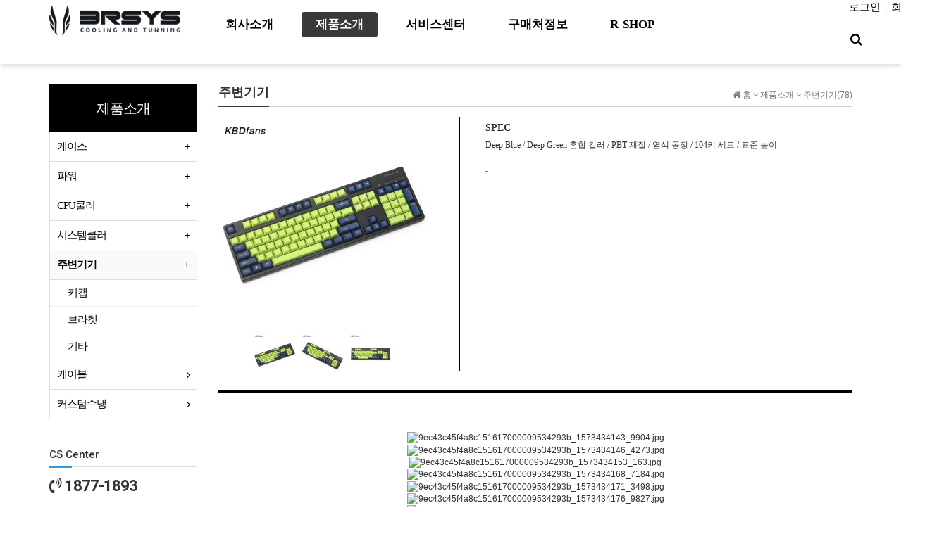

--- FILE ---
content_type: text/html; charset=utf-8
request_url: https://3rsys.com/shop/item.php?it_id=1538702214&ca_id=1030&page=1
body_size: 13374
content:
<!doctype html>
<html lang="ko">
<head>
<meta charset="utf-8">
<meta http-equiv="imagetoolbar" content="no">
<meta http-equiv="X-UA-Compatible" content="IE=Edge">
<meta name="title" content="DSA Deep Blue Green PBT 104 키캡 세트" />
<meta name="subject" content="DSA Deep Blue Green PBT 104 키캡 세트" />
<meta name="publisher" content="쓰리알시스" />
<meta name="author" content="최고관리자" />
<meta name="robots" content="index,follow" />
<meta name="keywords" content="주변기기, 쓰리알시스" />
<meta name="description" content="-" />
<meta name="twitter:card" content="summary_large_image" />
<meta property="og:title" content="DSA Deep Blue Green PBT 104 키캡 세트" />
<meta property="og:site_name" content="쓰리알시스" />
<meta property="og:author" content="최고관리자" />
<meta property="og:type" content="product" />
<meta property="og:image" content="https://3rsys.com/data/item/1538702214/TB2fsjhI7yWBuNjy0FpXXassXXa_134583372.jpg" />
<meta property="og:description" content="-" />
<meta property="og:url" content="https://3rsys.com/shop/item.php?it_id=1538702214" />
<link rel="image_src" href="https://3rsys.com/data/item/1538702214/TB2fsjhI7yWBuNjy0FpXXassXXa_134583372.jpg" />
<link rel="canonical" href="https://3rsys.com/shop/item.php?it_id=1538702214" />
<title>DSA Deep Blue Green PBT 104 키캡 세트</title>
<link rel="stylesheet" href="https://3rsys.com/css/default_shop.css?ver=180820">
<link rel="stylesheet" href="https://3rsys.com/css/apms.css?ver=180820">

<link rel="stylesheet" href="https://3rsys.com/thema/Miso-Company/assets/bs3/css/bootstrap.min.css" type="text/css" class="thema-mode">
<link rel="stylesheet" href="https://3rsys.com/thema/Miso-Company/assets/css/thema.css" type="text/css">
<link rel="stylesheet" href="https://3rsys.com/skin/apms/item/Miso-Basic4/style.css" >
<link rel="stylesheet" href="https://3rsys.com/skin/apms/list/Miso-Basic4/style.css" >
<link rel="stylesheet" href="https://3rsys.com/thema/Miso-Company/widget/miso-sidebar/widget.css" >
<link rel="stylesheet" href="https://3rsys.com/thema/Miso-Company/colorset/Basic/colorset.css" type="text/css" class="thema-colorset">
<link rel="stylesheet" href="https://3rsys.com/css/level/basic.css?ver=180820">
<!--[if lte IE 8]>
<script src="https://3rsys.com/js/html5.js"></script>
<![endif]-->
<script>
// 자바스크립트에서 사용하는 전역변수 선언
var g5_url       = "https://3rsys.com";
var g5_bbs_url   = "https://3rsys.com/bbs";
var g5_is_member = "";
var g5_is_admin  = "";
var g5_is_mobile = "";
var g5_bo_table  = "";
var g5_sca       = "";
var g5_pim       = "";
var g5_editor    = "";
var g5_responsive    = "1";
var g5_cookie_domain = "";
var g5_purl = "https://3rsys.com/shop/item.php?it_id=1538702214";
</script>
<script src="https://3rsys.com/js/jquery-1.11.3.min.js"></script>
<script src="https://3rsys.com/js/jquery-migrate-1.2.1.min.js"></script>
<script src="https://3rsys.com/lang/korean/lang.js?ver=180820"></script>
<script src="https://3rsys.com/js/common.js?ver=180820"></script>
<script src="https://3rsys.com/js/wrest.js?ver=180820"></script>
<script src="https://3rsys.com/js/placeholders.min.js"></script>
<script src="https://3rsys.com/js/apms.js?ver=180820"></script>
<link rel="stylesheet" href="https://3rsys.com/js/font-awesome/css/font-awesome.min.css">
<script src="https://3rsys.com/plugin/apms/js/jquery.mobile.swipe.min.js?ver=180820"></script>
<script src="https://3rsys.com/plugin/apms/js/imagesloaded.pkgd.min.js?ver=180820"></script>
<script src="https://3rsys.com/plugin/apms/js/masonry.pkgd.min.js?ver=180820"></script>
<script src="https://3rsys.com/plugin/apms/js/jquery.infinitescroll.min.js?ver=180820"></script>
</head>
<body class="responsive is-pc">
	<h1 style="display:inline-block !important;position:absolute;top:0;left:0;margin:0 !important;padding:0 !important;font-size:0;line-height:0;border:0 !important;overflow:hidden !important">
	DSA Deep Blue Green PBT 104 키캡 세트	</h1>
<style>
		.at-container { max-width:1200px; }
		.no-responsive .wrapper { min-width:1200px; }
	.no-responsive .boxed.wrapper, .no-responsive .boxed .at-header, .no-responsive .at-container { width:1200px; }
	.bg-thema, .hr::after { background-color:rgb(52, 152, 219); }
	.subm-w { width:170px; }
	.zone-left, .zone-left-bg, .ie-left { width:240px; }
	.zone-right, .zone-right-bg, .ie-right { width:0px; }
			.zone-center { width: calc(100% - 240px - 0px); }
		@media all and (min-width:1200px) {
		.responsive .boxed.wrapper { max-width:1200px; }
	}
</style>
<script type="text/javascript" src="https://3rsys.com/thema/Miso-Company/assets/js/thema.js"></script>
<div id="thema_wrapper" class="wrapper wided ko is-page">

	<header id="at_header" class="at-header is-logo-left is-menu-left">

				
		<!-- Mobile Header -->
		<div class="m-header">
			<div class="at-container">
				<div class="m-header-wrap">
					<div class="m-header-icon">
						<a href="javascript:;" onclick="sidebar_open('sidebar-user');">
							<i class="fa fa-user"></i>
						</a>
					</div>
					<div class="m-header-logo en">
						<!-- Mobile Logo -->
						<a href="https://3rsys.com">
							<b>쓰리알시스</b>
						</a>
					</div>
					<div class="m-header-icon">
						<a href="javascript:;" onclick="sidebar_open('sidebar-search');">
							<i class="fa fa-search"></i>
						</a>
					</div>
				</div>
				<div class="clearfix"></div>
			</div>
		</div>

		<!-- PC Header -->
		<div class="pc-header">
			<div class="at-container">
				<div class="pc-header-wrap">
					<div class="pc-header-logo">
						<!-- PC Logo -->
						<a href="https://3rsys.com">
							<img src="https://3rsys.com/thema/Miso-Company/logo-top.png">
						</a>						
					</div>
				</div>
			</div>
		</div>

		<!-- PC Menu -->
		<div class="pc-menu-zone is-sub-float">
			
			<div class="pc-menu-zone-cell">
				<div class="pc-menu-wrap">
					<div class="pc-menu-layer"></div>
					<div class="at-container">
						<div class="pc-menu-tbl">							
							<div class="pc-menu-cell pc-menu">
								<div class="nav-slide is-sub-color">
	<ul class="menu-ul">
	
					<li class="menu-li menu-0">
			<a class="menu-a pc-menu-height" href="/bbs/content.php?co_id=company">
				<span class="menu-span">
					회사소개									</span>
			</a>
					</li>
					<li class="menu-li menu-1 active">
			<a class="menu-a pc-menu-height" href="/bbs/page.php?hid=product">
				<span class="menu-span">
					제품소개									</span>
			</a>
							<div class="sub-slide sub-1div">
					<ul class="sub-1dul subm-w pull-left">
											
						
						<li class="sub-1dli">
							<a href="https://3rsys.com/shop/list.php?ca_id=1010" class="sub-1da sub-icon">
								케이스															</a>
															<div class="sub-slide sub-2div">
									<ul class="sub-2dul subm-w pull-left">					
																			
										
										<li class="sub-2dli">
											<a href="https://3rsys.com/shop/list.php?ca_id=101010" class="sub-2da">
												빅타워																							</a>
										</li>
																			
										
										<li class="sub-2dli">
											<a href="https://3rsys.com/shop/list.php?ca_id=101020" class="sub-2da">
												미들타워																							</a>
										</li>
																			
										
										<li class="sub-2dli">
											<a href="https://3rsys.com/shop/list.php?ca_id=101030" class="sub-2da">
												미니타워																							</a>
										</li>
																			
										
										<li class="sub-2dli">
											<a href="https://3rsys.com/shop/list.php?ca_id=101040" class="sub-2da">
												미니ITX																							</a>
										</li>
																			
										
										<li class="sub-2dli">
											<a href="https://3rsys.com/shop/list.php?ca_id=101050" class="sub-2da">
												단종																							</a>
										</li>
																		</ul>
																		<div class="clearfix"></div>
								</div>
													</li>
											
						
						<li class="sub-1dli">
							<a href="https://3rsys.com/shop/list.php?ca_id=1070" class="sub-1da sub-icon">
								파워															</a>
															<div class="sub-slide sub-2div">
									<ul class="sub-2dul subm-w pull-left">					
																			
										
										<li class="sub-2dli">
											<a href="https://3rsys.com/shop/list.php?ca_id=107010" class="sub-2da">
												ATX 파워																							</a>
										</li>
																			
										
										<li class="sub-2dli">
											<a href="https://3rsys.com/shop/list.php?ca_id=107020" class="sub-2da">
												M-ATX  파워																							</a>
										</li>
																			
										
										<li class="sub-2dli">
											<a href="https://3rsys.com/shop/list.php?ca_id=107030" class="sub-2da">
												ITX 파워																							</a>
										</li>
																		</ul>
																		<div class="clearfix"></div>
								</div>
													</li>
											
						
						<li class="sub-1dli">
							<a href="https://3rsys.com/shop/list.php?ca_id=1020" class="sub-1da sub-icon">
								CPU쿨러															</a>
															<div class="sub-slide sub-2div">
									<ul class="sub-2dul subm-w pull-left">					
																			
										
										<li class="sub-2dli">
											<a href="https://3rsys.com/shop/list.php?ca_id=102010" class="sub-2da">
												공냉쿨러																							</a>
										</li>
																			
										
										<li class="sub-2dli">
											<a href="https://3rsys.com/shop/list.php?ca_id=102020" class="sub-2da">
												수냉쿨러																							</a>
										</li>
																			
										
										<li class="sub-2dli">
											<a href="https://3rsys.com/shop/list.php?ca_id=102030" class="sub-2da">
												써멀구리스																							</a>
										</li>
																			
										
										<li class="sub-2dli">
											<a href="https://3rsys.com/shop/list.php?ca_id=102040" class="sub-2da">
												튜닝용품																							</a>
										</li>
																			
										
										<li class="sub-2dli">
											<a href="https://3rsys.com/shop/list.php?ca_id=102050" class="sub-2da">
												단종																							</a>
										</li>
																		</ul>
																		<div class="clearfix"></div>
								</div>
													</li>
											
						
						<li class="sub-1dli">
							<a href="https://3rsys.com/shop/list.php?ca_id=1040" class="sub-1da sub-icon">
								시스템쿨러															</a>
															<div class="sub-slide sub-2div">
									<ul class="sub-2dul subm-w pull-left">					
																			
										
										<li class="sub-2dli">
											<a href="https://3rsys.com/shop/list.php?ca_id=104010" class="sub-2da">
												쿨링팬																							</a>
										</li>
																			
										
										<li class="sub-2dli">
											<a href="https://3rsys.com/shop/list.php?ca_id=104020" class="sub-2da">
												단종																							</a>
										</li>
																		</ul>
																		<div class="clearfix"></div>
								</div>
													</li>
											
						
						<li class="sub-1dli active">
							<a href="https://3rsys.com/shop/list.php?ca_id=1030" class="sub-1da sub-icon">
								주변기기															</a>
															<div class="sub-slide sub-2div">
									<ul class="sub-2dul subm-w pull-left">					
																			
										
										<li class="sub-2dli">
											<a href="https://3rsys.com/shop/list.php?ca_id=103020" class="sub-2da">
												키캡																							</a>
										</li>
																			
										
										<li class="sub-2dli">
											<a href="https://3rsys.com/shop/list.php?ca_id=103030" class="sub-2da">
												브라켓																							</a>
										</li>
																			
										
										<li class="sub-2dli">
											<a href="https://3rsys.com/shop/list.php?ca_id=103040" class="sub-2da">
												기타																							</a>
										</li>
																		</ul>
																		<div class="clearfix"></div>
								</div>
													</li>
											
						
						<li class="sub-1dli">
							<a href="https://3rsys.com/shop/list.php?ca_id=1050" class="sub-1da">
								케이블															</a>
													</li>
											
						
						<li class="sub-1dli">
							<a href="https://3rsys.com/shop/list.php?ca_id=1060" class="sub-1da">
								커스텀수냉															</a>
													</li>
										</ul>
										<div class="clearfix"></div>
				</div>
					</li>
					<li class="menu-li menu-2">
			<a class="menu-a pc-menu-height" href="https://3rsys.com/bbs/page.php?hid=csguide">
				<span class="menu-span">
					서비스센터									</span>
			</a>
							<div class="sub-slide sub-1div">
					<ul class="sub-1dul subm-w pull-left">
											
						
						<li class="sub-1dli">
							<a href="https://3rsys.com/bbs/page.php?hid=csguide" class="sub-1da">
								고객센터 안내															</a>
													</li>
											
						
						<li class="sub-1dli">
							<a href="/bbs/qalist.php" class="sub-1da">
								1:1문의															</a>
													</li>
											
						
						<li class="sub-1dli">
							<a href="https://3rsys.com/bbs/page.php?hid=service" class="sub-1da">
								서비스 규정															</a>
													</li>
											
						
						<li class="sub-1dli">
							<a href="https://3rsys.com/bbs/board.php?bo_table=download" class="sub-1da">
								자료실 & 다운로드															</a>
													</li>
											
						
						<li class="sub-1dli">
							<a href="https://3rsys.com/bbs/board.php?bo_table=faq" class="sub-1da">
								FAQ															</a>
													</li>
										</ul>
										<div class="clearfix"></div>
				</div>
					</li>
					<li class="menu-li menu-3">
			<a class="menu-a pc-menu-height" href="/bbs/board.php?bo_table=buyinfo">
				<span class="menu-span">
					구매처정보									</span>
			</a>
							<div class="sub-slide sub-1div">
					<ul class="sub-1dul subm-w pull-left">
											
						
						<li class="sub-1dli">
							<a href="https://3rsys.com/bbs/board.php?bo_table=buyinfo" class="sub-1da">
								쓰리알시스															</a>
													</li>
											
						
						<li class="sub-1dli">
							<a href="https://3rsys.com/bbs/board.php?bo_table=teammost" class="sub-1da">
								팀모스트															</a>
													</li>
										</ul>
										<div class="clearfix"></div>
				</div>
					</li>
					<li class="menu-li menu-4">
			<a class="menu-a pc-menu-height" href="http://3rshop.co.kr/">
				<span class="menu-span">
					R-SHOP									</span>
			</a>
					</li>
		</ul>
</div>
							</div>
							<div class="pc-menu-cell pc-menu-icon">
								<div class="member ">
																		<a href="https://3rsys.com/bbs/login.php?url=%2Fshop%2Fitem.php%3Fit_id%3D1538702214%26ca_id%3D1030%26page%3D1" onclick="sidebar_open('sidebar-user'); return false;">로그인</a>&nbsp; |  &nbsp;<a href="https://3rsys.com/bbs/register.php">회원가입</a>
																	</div>
								<a href="javascript:;" onclick="sidebar_open('sidebar-search');" class="pc-menu-search pc-menu-height">
									<span class="menu-span">
										<i class="fa fa-search"></i>
										<span class="sr-only">검색</span>
									</span>
								</a>
							</div><!-- .pc-menu-icon -->
						</div><!-- .pc-menu-tbl -->
					</div><!-- .at-container -->
				</div><!-- .pc-menu-wrap -->
			</div><!-- .pc-menu-zone-cell -->
		</div><!-- .pc-menu-zone -->

		<!-- Mobile Menu -->
		<div class="m-menu">
			<div class="m-wrap">
	<div class="at-container">
		<div class="m-table en">
			
			
			<div class="m-list">
				<div class="m-nav" id="mobile_nav">
					<ul class="clearfix">
					<li>
						
					</li>
											<li>
							<a href="/bbs/content.php?co_id=company">
								회사소개															</a>
						</li>
											<li>
							<a href="/bbs/page.php?hid=product">
								제품소개															</a>
						</li>
											<li>
							<a href="https://3rsys.com/bbs/page.php?hid=csguide">
								서비스센터															</a>
						</li>
											<li>
							<a href="/bbs/board.php?bo_table=buyinfo">
								구매처정보															</a>
						</li>
											<li>
							<a href="http://3rshop.co.kr/">
								R-SHOP															</a>
						</li>
										</ul>
				</div>
			</div>
			
			
		</div>
	</div>
</div>

<div class="clearfix"></div>

	<div class="m-sub">
		<div class="at-container">
			<div class="m-nav-sub en" id="mobile_nav_sub">
				<ul class="clearfix">
										<li>
							<a href="https://3rsys.com/shop/list.php?ca_id=1010">
								케이스															</a>
						</li>
										<li>
							<a href="https://3rsys.com/shop/list.php?ca_id=1070">
								파워															</a>
						</li>
										<li>
							<a href="https://3rsys.com/shop/list.php?ca_id=1020">
								CPU쿨러															</a>
						</li>
										<li>
							<a href="https://3rsys.com/shop/list.php?ca_id=1040">
								시스템쿨러															</a>
						</li>
										<li>
							<a href="https://3rsys.com/shop/list.php?ca_id=1030">
								주변기기															</a>
						</li>
										<li>
							<a href="https://3rsys.com/shop/list.php?ca_id=1050">
								케이블															</a>
						</li>
										<li>
							<a href="https://3rsys.com/shop/list.php?ca_id=1060">
								커스텀수냉															</a>
						</li>
								</ul>
			</div>
		</div>
	</div>
	<div class="clearfix"></div>
		</div><!-- .m-menu -->

					<!-- PC All Menu -->
			<div class="pc-menu-all at-container">
				<div id="menu-all" class="collapse">
	<div class="menu-all-wrap">
		<div class="table-responsive nav-visible nav-shows">
			<table class="table">
			<tr>
							<td class="off">
					<a class="menu-a" href="/bbs/content.php?co_id=company">
						회사소개											</a>
									</td>
							<td class="on">
					<a class="menu-a" href="/bbs/page.php?hid=product">
						제품소개											</a>
											<div class="sub-1div">
							<ul class="sub-1dul">
							
								
								<li class="sub-1dli off">
									<a href="https://3rsys.com/shop/list.php?ca_id=1010" class="sub-1da sub-icon">
										케이스																			</a>
																			<div class="sub-shows sub-2div">
											<ul class="sub-2dul subm-w pull-left">					
																							
												
												<li class="sub-2dli off">
													<a href="https://3rsys.com/shop/list.php?ca_id=101010" class="sub-2da">
														빅타워																											</a>
												</li>
																							
												
												<li class="sub-2dli off">
													<a href="https://3rsys.com/shop/list.php?ca_id=101020" class="sub-2da">
														미들타워																											</a>
												</li>
																							
												
												<li class="sub-2dli off">
													<a href="https://3rsys.com/shop/list.php?ca_id=101030" class="sub-2da">
														미니타워																											</a>
												</li>
																							
												
												<li class="sub-2dli off">
													<a href="https://3rsys.com/shop/list.php?ca_id=101040" class="sub-2da">
														미니ITX																											</a>
												</li>
																							
												
												<li class="sub-2dli off">
													<a href="https://3rsys.com/shop/list.php?ca_id=101050" class="sub-2da">
														단종																											</a>
												</li>
																						</ul>
																						<div class="clearfix"></div>
										</div>
																	</li>
							
								
								<li class="sub-1dli off">
									<a href="https://3rsys.com/shop/list.php?ca_id=1070" class="sub-1da sub-icon">
										파워																			</a>
																			<div class="sub-shows sub-2div">
											<ul class="sub-2dul subm-w pull-left">					
																							
												
												<li class="sub-2dli off">
													<a href="https://3rsys.com/shop/list.php?ca_id=107010" class="sub-2da">
														ATX 파워																											</a>
												</li>
																							
												
												<li class="sub-2dli off">
													<a href="https://3rsys.com/shop/list.php?ca_id=107020" class="sub-2da">
														M-ATX  파워																											</a>
												</li>
																							
												
												<li class="sub-2dli off">
													<a href="https://3rsys.com/shop/list.php?ca_id=107030" class="sub-2da">
														ITX 파워																											</a>
												</li>
																						</ul>
																						<div class="clearfix"></div>
										</div>
																	</li>
							
								
								<li class="sub-1dli off">
									<a href="https://3rsys.com/shop/list.php?ca_id=1020" class="sub-1da sub-icon">
										CPU쿨러																			</a>
																			<div class="sub-shows sub-2div">
											<ul class="sub-2dul subm-w pull-left">					
																							
												
												<li class="sub-2dli off">
													<a href="https://3rsys.com/shop/list.php?ca_id=102010" class="sub-2da">
														공냉쿨러																											</a>
												</li>
																							
												
												<li class="sub-2dli off">
													<a href="https://3rsys.com/shop/list.php?ca_id=102020" class="sub-2da">
														수냉쿨러																											</a>
												</li>
																							
												
												<li class="sub-2dli off">
													<a href="https://3rsys.com/shop/list.php?ca_id=102030" class="sub-2da">
														써멀구리스																											</a>
												</li>
																							
												
												<li class="sub-2dli off">
													<a href="https://3rsys.com/shop/list.php?ca_id=102040" class="sub-2da">
														튜닝용품																											</a>
												</li>
																							
												
												<li class="sub-2dli off">
													<a href="https://3rsys.com/shop/list.php?ca_id=102050" class="sub-2da">
														단종																											</a>
												</li>
																						</ul>
																						<div class="clearfix"></div>
										</div>
																	</li>
							
								
								<li class="sub-1dli off">
									<a href="https://3rsys.com/shop/list.php?ca_id=1040" class="sub-1da sub-icon">
										시스템쿨러																			</a>
																			<div class="sub-shows sub-2div">
											<ul class="sub-2dul subm-w pull-left">					
																							
												
												<li class="sub-2dli off">
													<a href="https://3rsys.com/shop/list.php?ca_id=104010" class="sub-2da">
														쿨링팬																											</a>
												</li>
																							
												
												<li class="sub-2dli off">
													<a href="https://3rsys.com/shop/list.php?ca_id=104020" class="sub-2da">
														단종																											</a>
												</li>
																						</ul>
																						<div class="clearfix"></div>
										</div>
																	</li>
							
								
								<li class="sub-1dli on">
									<a href="https://3rsys.com/shop/list.php?ca_id=1030" class="sub-1da sub-icon">
										주변기기																			</a>
																			<div class="sub-shows sub-2div">
											<ul class="sub-2dul subm-w pull-left">					
																							
												
												<li class="sub-2dli off">
													<a href="https://3rsys.com/shop/list.php?ca_id=103020" class="sub-2da">
														키캡																											</a>
												</li>
																							
												
												<li class="sub-2dli off">
													<a href="https://3rsys.com/shop/list.php?ca_id=103030" class="sub-2da">
														브라켓																											</a>
												</li>
																							
												
												<li class="sub-2dli off">
													<a href="https://3rsys.com/shop/list.php?ca_id=103040" class="sub-2da">
														기타																											</a>
												</li>
																						</ul>
																						<div class="clearfix"></div>
										</div>
																	</li>
							
								
								<li class="sub-1dli off">
									<a href="https://3rsys.com/shop/list.php?ca_id=1050" class="sub-1da">
										케이블																			</a>
																	</li>
							
								
								<li class="sub-1dli off">
									<a href="https://3rsys.com/shop/list.php?ca_id=1060" class="sub-1da">
										커스텀수냉																			</a>
																	</li>
														</ul>
						</div>
									</td>
							<td class="off">
					<a class="menu-a" href="https://3rsys.com/bbs/page.php?hid=csguide">
						서비스센터											</a>
											<div class="sub-1div">
							<ul class="sub-1dul">
							
								
								<li class="sub-1dli off">
									<a href="https://3rsys.com/bbs/page.php?hid=csguide" class="sub-1da">
										고객센터 안내																			</a>
																	</li>
							
								
								<li class="sub-1dli off">
									<a href="/bbs/qalist.php" class="sub-1da">
										1:1문의																			</a>
																	</li>
							
								
								<li class="sub-1dli off">
									<a href="https://3rsys.com/bbs/page.php?hid=service" class="sub-1da">
										서비스 규정																			</a>
																	</li>
							
								
								<li class="sub-1dli off">
									<a href="https://3rsys.com/bbs/board.php?bo_table=download" class="sub-1da">
										자료실 & 다운로드																			</a>
																	</li>
							
								
								<li class="sub-1dli off">
									<a href="https://3rsys.com/bbs/board.php?bo_table=faq" class="sub-1da">
										FAQ																			</a>
																	</li>
														</ul>
						</div>
									</td>
							<td class="off">
					<a class="menu-a" href="/bbs/board.php?bo_table=buyinfo">
						구매처정보											</a>
											<div class="sub-1div">
							<ul class="sub-1dul">
							
								
								<li class="sub-1dli off">
									<a href="https://3rsys.com/bbs/board.php?bo_table=buyinfo" class="sub-1da">
										쓰리알시스																			</a>
																	</li>
							
								
								<li class="sub-1dli off">
									<a href="https://3rsys.com/bbs/board.php?bo_table=teammost" class="sub-1da">
										팀모스트																			</a>
																	</li>
														</ul>
						</div>
									</td>
							<td class="off">
					<a class="menu-a" href="http://3rshop.co.kr/">
						R-SHOP											</a>
									</td>
						</tr>
			</table>
			<div class="menu-all-btn">
				<a href="javascript:;" class="btn btn-lightgray" data-toggle="collapse" data-target="#menu-all"><i class="fa fa-chevron-up"></i></a>
			</div>
		</div>
	</div>
</div>			</div><!-- .pc-menu-all -->
				<div class="clearfix"></div>
	</header>

			<style>
		.page-title { background-image: url('http://3rsys.kr.ms/thema/Miso-Company/page-title.jpg'); }
		.page-title .at-cover { background-color: #000; }
		</style>
		<div class="page-title mask-show img-cover">
									<div class="at-container">
				<div class="at-tbl">
					<!--
					<div class="at-cell-b title en no-mask">
																							</div>
					-->
				</div>
			</div>
					</div>
			
	<div class="at-body">
				
				
					<div class="at-container zone-boxed">
									<div class="at-zone zone-2dan-left">
						<div class="zone-left-bg"></div>
						<div class="zone-right-bg"></div>
						<div class="zone-center">
						<style>
.amina-header { line-height:22px; margin-bottom:15px; }
.amina-header .header-breadcrumb { margin-top:4px; }
@media all and (max-width:460px) {
	.responsive .amina-header .header-breadcrumb { display:none; }
}
</style>
<div class="amina-header">
	<span class="header-breadcrumb pull-right text-muted">
		<i class="fa fa-home"></i> 홈
		 > <a href="./list.php?ca_id=10"><span class="text-muted">제품소개</span></a>		 > <a href="./list.php?ca_id=1030"><span class="text-muted">주변기기(78)</span></a>			</span>
	<div class="div-title-underbar font-18">
		<span class="div-title-underbar-bold border-navy">
			<b>주변기기</b>
		</span>
	</div>
</div>

<div class="item-wrap">

		<style>
			
			.spec_box {width:100%; border-bottom:4px solid #000; display:inline-block; }
			.spec_box .product_img {float:left; width:35%; padding-rigtht:4%;}
			.spec_box .spec {float:right; width:62%; min-height:360px; padding-left:4%; border-left:1px solid #000;}
			.spec_box .spec dl {width:100%; height:auto; font-family:"Nanum Ghthic"; overflow:auto;}
			.spec_box .spec dl dt {padding:5px 0; font-size:14px; letter-spacing:0px;}
			.spec_box .spec dl dd {white-space:pre-line; line-height:150%; letter-spacing:0px; font-size:12px;}
			
			
			.product_img {position:relative; overflow:hidden; max-width:300px;}
			#sit_pvi {max-width:300px;}
			#sit_pvi_big {max-height:230px !important; text-align:center;}
			.popup_item_image {max-width:300px !important; text-align:center; background:#f5f5f5; margin:0 auto;}
			.popup_item_image img {border:1px solid red;}
			#sit_pvi_thumb {margin-top:60px;}
			
			@media all and (max-width:1080px) {
				#sit_pvi_thumb {margin-top:0px;}
			}
			
			@media all and (max-width:570px) {
				.spec_box .product_img {float:none; width:100%;}
				.spec_box .spec {float:none; width:100%; min-height:100px !important; border-left:none;}
				.desc {padding-bottom:20px;}
				.product_img {max-width:100%; }
				#sit_pvi {max-width:100%;}
				#sit_pvi_big {max-height:100% !important; }
				.popup_item_image {max-width:100% !important;}
				.popup_item_image img {width:100%;}
			}
			
		</style>
		
		<div class="spec_box">
			<div class="product_img">
				<div class="col img-container">
									<!--div class="label-tack"><span class="sit_icon"></span></div-->
												<div id="sit_pvi">
					<div id="sit_pvi_big">
						<a href="https://3rsys.com/shop/largeimage.php?it_id=1538702214&amp;no=1" target="_blank" class="popup_item_image visible"><img src="https://3rsys.com/data/item/1538702214/thumb-TB2fsjhI7yWBuNjy0FpXXassXXa_134583372_800x800.jpg" alt=""></a><a href="https://3rsys.com/shop/largeimage.php?it_id=1538702214&amp;no=2" target="_blank" class="popup_item_image"><img src="https://3rsys.com/data/item/1538702214/thumb-TB2QiqcI4SYBuNjSsphXXbGvVXa_134583372_800x800.jpg" alt=""></a><a href="https://3rsys.com/shop/largeimage.php?it_id=1538702214&amp;no=3" target="_blank" class="popup_item_image"><img src="https://3rsys.com/data/item/1538702214/thumb-TB2s_jgI1OSBuNjy0FdXXbDnVXa_134583372_800x800.jpg" alt=""></a>					</div>
					<div id="sit_pvi_thumb"><a class="img_thumb"><img src="https://3rsys.com/data/item/1538702214/thumb-TB2fsjhI7yWBuNjy0FpXXassXXa_134583372_60x60.jpg" alt=""><span class="sound_only"> 1번째 이미지 새창</span></a><a class="img_thumb"><img src="https://3rsys.com/data/item/1538702214/thumb-TB2QiqcI4SYBuNjSsphXXbGvVXa_134583372_60x60.jpg" alt=""><span class="sound_only"> 2번째 이미지 새창</span></a><a class="img_thumb"><img src="https://3rsys.com/data/item/1538702214/thumb-TB2s_jgI1OSBuNjy0FdXXbDnVXa_134583372_60x60.jpg" alt=""><span class="sound_only"> 3번째 이미지 새창</span></a></div>				</div>
			</div>	
			</div>
			<div class="spec">
				<dl>
					<dt>SPEC</dt>
					<dd>Deep Blue / Deep Green 혼합 컬러 / PBT 재질 / 염색 공정 / 104키 세트 / 표준 높이</dd>
				</dl>
				<div class="desc">-</div>
			</div>
		</div>
		<div class="clearfix"></div>

	
	
	
	<div id="tspot"></div>

	<div class="item-tab">
		<div class="tabs">
		
			<ul class="nav nav-tabs tabs-top">
																								
			</ul>
			<div class="tab-content bg-white">
				<div class="tab-pane active" id="item_tab1">
					<div class="item-explan img-resize">
																		<div style="text-align:center;" align="center"><img src="https://www.3rsys.com/data/editor/1911/9ec43c45f4a8c151617000009534293b_1573434143_9904.jpg" title="9ec43c45f4a8c151617000009534293b_1573434143_9904.jpg" alt="9ec43c45f4a8c151617000009534293b_1573434143_9904.jpg" /></div><div style="text-align:center;" align="center"><img src="https://www.3rsys.com/data/editor/1911/9ec43c45f4a8c151617000009534293b_1573434146_4273.jpg" title="9ec43c45f4a8c151617000009534293b_1573434146_4273.jpg" alt="9ec43c45f4a8c151617000009534293b_1573434146_4273.jpg" /></div><div style="text-align:center;" align="center"><img src="https://www.3rsys.com/data/editor/1911/9ec43c45f4a8c151617000009534293b_1573434153_163.jpg" title="9ec43c45f4a8c151617000009534293b_1573434153_163.jpg" alt="9ec43c45f4a8c151617000009534293b_1573434153_163.jpg" /></div><div style="text-align:center;" align="center"><img src="https://www.3rsys.com/data/editor/1911/9ec43c45f4a8c151617000009534293b_1573434168_7184.jpg" title="9ec43c45f4a8c151617000009534293b_1573434168_7184.jpg" alt="9ec43c45f4a8c151617000009534293b_1573434168_7184.jpg" /></div><div style="text-align:center;" align="center"><img src="https://www.3rsys.com/data/editor/1911/9ec43c45f4a8c151617000009534293b_1573434171_3498.jpg" title="9ec43c45f4a8c151617000009534293b_1573434171_3498.jpg" alt="9ec43c45f4a8c151617000009534293b_1573434171_3498.jpg" /></div><div style="text-align:center;" align="center"><img src="https://www.3rsys.com/data/editor/1911/9ec43c45f4a8c151617000009534293b_1573434176_9827.jpg" title="9ec43c45f4a8c151617000009534293b_1573434176_9827.jpg" alt="9ec43c45f4a8c151617000009534293b_1573434176_9827.jpg" /></div><div style="text-align:center;" align="center"><img src="https://www.3rsys.com/data/editor/1911/9ec43c45f4a8c151617000009534293b_1573434184_2478.jpg" title="9ec43c45f4a8c151617000009534293b_1573434184_2478.jpg" alt="9ec43c45f4a8c151617000009534293b_1573434184_2478.jpg" /></div><div style="text-align:center;" align="center"><img src="https://www.3rsys.com/data/editor/1911/9ec43c45f4a8c151617000009534293b_1573434187_261.jpg" title="9ec43c45f4a8c151617000009534293b_1573434187_261.jpg" alt="9ec43c45f4a8c151617000009534293b_1573434187_261.jpg" /></div><div style="text-align:center;" align="center"><img src="https://www.3rsys.com/data/editor/1911/9ec43c45f4a8c151617000009534293b_1573434196_1901.jpg" title="9ec43c45f4a8c151617000009534293b_1573434196_1901.jpg" alt="9ec43c45f4a8c151617000009534293b_1573434196_1901.jpg" /></div><div style="text-align:center;" align="center"><img src="https://www.3rsys.com/data/editor/1911/9ec43c45f4a8c151617000009534293b_1573434238_2702.jpg" title="9ec43c45f4a8c151617000009534293b_1573434238_2702.jpg" alt="9ec43c45f4a8c151617000009534293b_1573434238_2702.jpg" /></div><div style="text-align:center;"><br /></div>					</div>

					
					
					
									</div>

				
			</div>
			<ul class="nav nav-tabs tabs-bottom">
							</ul>
		</div>
	</div>

	<div class="h20"></div>

			
	<div class="btn-group btn-group-justified">
														<a class="btn btn-color" href="./list.php?ca_id=1030&amp;page=1"><i class="fa fa-bars"></i> 목록</a>
	</div>

	<div class="h30"></div>
</div>

<script>
$(function() {

	$('.item-tab a[data-toggle="tab"]').on('shown.bs.tab', function (e) {
		var ref = $(e.target).attr("ref") // activated tab
		var tid = $(e.target).attr("tid") // activated tab
		$('.item-tab .nav-tabs li').removeClass('active');
		$('.tab-'+ref).addClass('active');
		if(tid == "1") {
			location.href = "#tspot";
		}
	});

    // 상품이미지 첫번째 링크
    $("#sit_pvi_big a:first").addClass("visible");

    // 상품이미지 미리보기 (썸네일에 마우스 오버시)
    $("#sit_pvi .img_thumb").bind("mouseover focus", function(){
        var idx = $("#sit_pvi .img_thumb").index($(this));
        $("#sit_pvi_big a.visible").removeClass("visible");
        $("#sit_pvi_big a:eq("+idx+")").addClass("visible");
    });

    // 상품이미지 크게보기
    $(".popup_item_image").click(function() {
        var url = $(this).attr("href");
        var top = 10;
        var left = 10;
        var opt = 'scrollbars=yes,top='+top+',left='+left;
        popup_window(url, "largeimage", opt);

        return false;
    });

	$("a.view_image").click(function() {
		window.open(this.href, "large_image", "location=yes,links=no,toolbar=no,top=10,left=10,width=10,height=10,resizable=yes,scrollbars=no,status=no");
		return false;
	});
});
</script>

<style>
	#item_list .item-wrap { margin-right:-15px; margin-bottom:-15px; }
	#item_list .item-row { width:25%; }
	#item_list .item-list { margin-right:15px; margin-bottom:15px; }
		#item_list .item-content { height:74px; }
	#item_list .img-wrap { padding-bottom:125%; }
			@media (max-width:1199px) { 
		.responsive #item_list .item-wrap { margin-right:-15px; margin-bottom:-15px; }
		.responsive #item_list .item-row { width:33.33%; } 
		.responsive #item_list .item-list { margin-right:15px; margin-bottom:15px; }
	}
	@media (max-width:991px) { 
		.responsive #item_list .item-wrap { margin-right:-15px; margin-bottom:-15px; }
		.responsive #item_list .item-row { width:50%; } 
		.responsive #item_list .item-list { margin-right:15px; margin-bottom:15px; }
	}
	@media (max-width:767px) { 
		.responsive #item_list .item-wrap { margin-right:-15px; margin-bottom:-15px; }
		.responsive #item_list .item-row { width:50%; } 
		.responsive #item_list .item-list { margin-right:15px; margin-bottom:15px; }
	}
	@media (max-width:480px) { 
		.responsive #item_list .item-wrap { margin-right:-15px; margin-bottom:-15px; }
		.responsive #item_list .item-row { width:100%; } 
		.responsive #item_list .item-list { margin-right:15px; margin-bottom:15px; }
	}
	</style>


<aside>
			<div class="list-category">
			<div class="div-tab-box tabs trans-top hidden-xs">
				<ul class="nav nav-tabs nav-justified">
											<li>
							<a href="./list.php?ca_id=103020">
								키캡							</a>
						</li>
											<li>
							<a href="./list.php?ca_id=103030">
								브라켓							</a>
						</li>
											<li>
							<a href="./list.php?ca_id=103040">
								기타							</a>
						</li>
											<li>
							<a href="./list.php?ca_id=103050">
								단종							</a>
						</li>
																<li>
							<a href="./list.php?ca_id=10&amp;page=1">상위분류</a>
						</li>
									</ul>
			</div>
			<div class="dropdown visible-xs">
				<a id="categoryLabel" data-target="#" href="#" data-toggle="dropdown" aria-haspopup="true" aria-expanded="false" class="btn btn-color btn-block">
					주변기기(78)
					<span class="caret"></span>
				</a>
				<ul class="dropdown-menu" role="menu" aria-labelledby="categoryLabel">
											<li>
							<a href="./list.php?ca_id=103020">키캡</a>
						</li>
											<li>
							<a href="./list.php?ca_id=103030">브라켓</a>
						</li>
											<li>
							<a href="./list.php?ca_id=103040">기타</a>
						</li>
											<li>
							<a href="./list.php?ca_id=103050">단종</a>
						</li>
																<li role="separator" class="divider"></li>
						<li>
							<a href="./list.php?ca_id=10&amp;page=1">상위분류</a>
						</li>
									</ul>
			</div>
		</div>
	
		
	</aside>
<div id="item_list" class="shop-list">
	<div class="item-wrap">
			<div class="item-row">
		<div class="item-list item-col is-round-item">
			<div class="bg-white">
				<div class="item-image">
											<div class="imgframe">
							<div class="img-wrap is-round-item-img">
								<a href="./item.php?it_id=1721356468&amp;ca_id=1030&amp;page=1&amp;page=1">
																												<!--div class="item-icon"><span class="sit_icon"></span></div-->
																											<div class="img-item" style="overflow:hidden;">
										<img src="https://3rsys.com/data/item/1721356468/thumb-ch10_img_01_1000px_400x500.jpg" alt="" class="wr-img">
									</div>
								</a>
							</div>
						</div>
									</div>
				<div class="is-item-content">
										<div class="item-content">
						<a href="./item.php?it_id=1721356468&amp;ca_id=1030&amp;page=1&amp;page=1">
														<strong>
								3RSYS CH10 ARGB AND PWM HUB							</strong>
							<div class="item-desc text-muted">
								-							</div>
						</a>
					</div>
									</div>
			</div>
		</div>
	</div>
	<div class="item-row">
		<div class="item-list item-col is-round-item">
			<div class="bg-white">
				<div class="item-image">
											<div class="imgframe">
							<div class="img-wrap is-round-item-img">
								<a href="./item.php?it_id=1665639437&amp;ca_id=1030&amp;page=1&amp;page=1">
																												<!--div class="item-icon"><span class="sit_icon"></span></div-->
																											<div class="img-item" style="overflow:hidden;">
										<img src="https://3rsys.com/data/item/1665639437/thumb-am5safetybracket_img_01_1024px_400x500.jpg" alt="" class="wr-img">
									</div>
								</a>
							</div>
						</div>
									</div>
				<div class="is-item-content">
										<div class="item-content">
						<a href="./item.php?it_id=1665639437&amp;ca_id=1030&amp;page=1&amp;page=1">
														<strong>
								3RSYS AM5 세이프티 브라켓							</strong>
							<div class="item-desc text-muted">
								-							</div>
						</a>
					</div>
									</div>
			</div>
		</div>
	</div>
	<div class="item-row">
		<div class="item-list item-col is-round-item">
			<div class="bg-white">
				<div class="item-image">
											<div class="imgframe">
							<div class="img-wrap is-round-item-img">
								<a href="./item.php?it_id=1617758911&amp;ca_id=1030&amp;page=1&amp;page=1">
																												<!--div class="item-icon"><span class="sit_icon"></span></div-->
																											<div class="img-item" style="overflow:hidden;">
										<img src="https://3rsys.com/data/item/1617758911/thumb-fh07_img_01_1024px_400x500.jpg" alt="" class="wr-img">
									</div>
								</a>
							</div>
						</div>
									</div>
				<div class="is-item-content">
										<div class="item-content">
						<a href="./item.php?it_id=1617758911&amp;ca_id=1030&amp;page=1&amp;page=1">
														<strong>
								ID-COOLING FH-07 FAN HUB							</strong>
							<div class="item-desc text-muted">
								-							</div>
						</a>
					</div>
									</div>
			</div>
		</div>
	</div>
	<div class="item-row">
		<div class="item-list item-col is-round-item">
			<div class="bg-white">
				<div class="item-image">
											<div class="imgframe">
							<div class="img-wrap is-round-item-img">
								<a href="./item.php?it_id=1606800033&amp;ca_id=1030&amp;page=1&amp;page=1">
																												<!--div class="item-icon"><span class="sit_icon"></span></div-->
																											<div class="img-item" style="overflow:hidden;">
										<img src="https://3rsys.com/data/item/1606800033/thumb-amd_safety_bracket_img01_1000px_400x500.jpg" alt="" class="wr-img">
									</div>
								</a>
							</div>
						</div>
									</div>
				<div class="is-item-content">
										<div class="item-content">
						<a href="./item.php?it_id=1606800033&amp;ca_id=1030&amp;page=1&amp;page=1">
														<strong>
								3RSYS AMD 세이프티 브라켓							</strong>
							<div class="item-desc text-muted">
								-							</div>
						</a>
					</div>
									</div>
			</div>
		</div>
	</div>
	<div class="item-row">
		<div class="item-list item-col is-round-item">
			<div class="bg-white">
				<div class="item-image">
											<div class="imgframe">
							<div class="img-wrap is-round-item-img">
								<a href="./item.php?it_id=1603084386&amp;ca_id=1030&amp;page=1&amp;page=1">
																												<!--div class="item-icon"><span class="sit_icon"></span></div-->
																											<div class="img-item" style="overflow:hidden;">
										<img src="https://3rsys.com/data/item/1603084386/thumb-ha02_img01_1024px_400x500.jpg" alt="" class="wr-img">
									</div>
								</a>
							</div>
						</div>
									</div>
				<div class="is-item-content">
										<div class="item-content">
						<a href="./item.php?it_id=1603084386&amp;ca_id=1030&amp;page=1&amp;page=1">
														<strong>
								ID-COOLING HA-02 FAN HUB							</strong>
							<div class="item-desc text-muted">
								단종							</div>
						</a>
					</div>
									</div>
			</div>
		</div>
	</div>
	<div class="item-row">
		<div class="item-list item-col is-round-item">
			<div class="bg-white">
				<div class="item-image">
											<div class="imgframe">
							<div class="img-wrap is-round-item-img">
								<a href="./item.php?it_id=1594962880&amp;ca_id=1030&amp;page=1&amp;page=1">
																												<!--div class="item-icon"><span class="sit_icon"></span></div-->
																											<div class="img-item" style="overflow:hidden;">
										<img src="https://3rsys.com/data/item/1594962880/thumb-switch_img01_1024px_400x500.jpg" alt="" class="wr-img">
									</div>
								</a>
							</div>
						</div>
									</div>
				<div class="is-item-content">
										<div class="item-content">
						<a href="./item.php?it_id=1594962880&amp;ca_id=1030&amp;page=1&amp;page=1">
														<strong>
								3RSYS 멀티 외부 전원스위치 2.0M							</strong>
							<div class="item-desc text-muted">
								-							</div>
						</a>
					</div>
									</div>
			</div>
		</div>
	</div>
	<div class="item-row">
		<div class="item-list item-col is-round-item">
			<div class="bg-white">
				<div class="item-image">
											<div class="imgframe">
							<div class="img-wrap is-round-item-img">
								<a href="./item.php?it_id=1574123872&amp;ca_id=1030&amp;page=1&amp;page=1">
																												<!--div class="item-icon"><span class="sit_icon"></span></div-->
																											<div class="img-item" style="overflow:hidden;">
										<img src="https://3rsys.com/data/item/1574123872/thumb-ha01_img01_1024px_400x500.jpg" alt="" class="wr-img">
									</div>
								</a>
							</div>
						</div>
									</div>
				<div class="is-item-content">
										<div class="item-content">
						<a href="./item.php?it_id=1574123872&amp;ca_id=1030&amp;page=1&amp;page=1">
														<strong>
								ID-COOLING HA-01 FAN HUB							</strong>
							<div class="item-desc text-muted">
								단종							</div>
						</a>
					</div>
									</div>
			</div>
		</div>
	</div>
	<div class="item-row">
		<div class="item-list item-col is-round-item">
			<div class="bg-white">
				<div class="item-image">
											<div class="imgframe">
							<div class="img-wrap is-round-item-img">
								<a href="./item.php?it_id=1560317364&amp;ca_id=1030&amp;page=1&amp;page=1">
																												<!--div class="item-icon"><span class="sit_icon"></span></div-->
																											<div class="img-item" style="overflow:hidden;">
										<img src="https://3rsys.com/data/item/1560317364/thumb-elguide_black_img01_1024px_400x500.jpg" alt="" class="wr-img">
									</div>
								</a>
							</div>
						</div>
									</div>
				<div class="is-item-content">
										<div class="item-content">
						<a href="./item.php?it_id=1560317364&amp;ca_id=1030&amp;page=1&amp;page=1">
														<strong>
								3RSYS EL-GUIDE							</strong>
							<div class="item-desc text-muted">
								-							</div>
						</a>
					</div>
									</div>
			</div>
		</div>
	</div>
	<div class="item-row">
		<div class="item-list item-col is-round-item">
			<div class="bg-white">
				<div class="item-image">
											<div class="imgframe">
							<div class="img-wrap is-round-item-img">
								<a href="./item.php?it_id=1538702707&amp;ca_id=1030&amp;page=1&amp;page=1">
																												<!--div class="item-icon"><span class="sit_icon"></span></div-->
																											<div class="img-item" style="overflow:hidden;">
										<img src="https://3rsys.com/data/item/1538702707/thumb-TB2XlPjprorBKNjSZFjXXc_SpXa_134583372_400x500.jpg" alt="" class="wr-img">
									</div>
								</a>
							</div>
						</div>
									</div>
				<div class="is-item-content">
										<div class="item-content">
						<a href="./item.php?it_id=1538702707&amp;ca_id=1030&amp;page=1&amp;page=1">
														<strong>
								PBT 열 승화 베이지 라이트 블루 104KEY SET							</strong>
							<div class="item-desc text-muted">
								-							</div>
						</a>
					</div>
									</div>
			</div>
		</div>
	</div>
	<div class="item-row">
		<div class="item-list item-col is-round-item">
			<div class="bg-white">
				<div class="item-image">
											<div class="imgframe">
							<div class="img-wrap is-round-item-img">
								<a href="./item.php?it_id=1538702586&amp;ca_id=1030&amp;page=1&amp;page=1">
																												<!--div class="item-icon"><span class="sit_icon"></span></div-->
																											<div class="img-item" style="overflow:hidden;">
										<img src="https://3rsys.com/data/item/1538702586/thumb-TB2nCC7oTmWBKNjSZFBXXXxUFXa_134583372_400x500.jpg" alt="" class="wr-img">
									</div>
								</a>
							</div>
						</div>
									</div>
				<div class="is-item-content">
										<div class="item-content">
						<a href="./item.php?it_id=1538702586&amp;ca_id=1030&amp;page=1&amp;page=1">
														<strong>
								MAXKEY SA Foundation ABS Blue Coffee 키캡 세트							</strong>
							<div class="item-desc text-muted">
								-							</div>
						</a>
					</div>
									</div>
			</div>
		</div>
	</div>
	<div class="item-row">
		<div class="item-list item-col is-round-item">
			<div class="bg-white">
				<div class="item-image">
											<div class="imgframe">
							<div class="img-wrap is-round-item-img">
								<a href="./item.php?it_id=1538702463&amp;ca_id=1030&amp;page=1&amp;page=1">
																												<!--div class="item-icon"><span class="sit_icon"></span></div-->
																											<div class="img-item" style="overflow:hidden;">
										<img src="https://3rsys.com/data/item/1538702463/thumb-TB2ReOvuMmTBuNjy1XbXXaMrVXa_134583372_400x500.jpg" alt="" class="wr-img">
									</div>
								</a>
							</div>
						</div>
									</div>
				<div class="is-item-content">
										<div class="item-content">
						<a href="./item.php?it_id=1538702463&amp;ca_id=1030&amp;page=1&amp;page=1">
														<strong>
								MAXKEY SA F22 ABS 133키 세트							</strong>
							<div class="item-desc text-muted">
								-							</div>
						</a>
					</div>
									</div>
			</div>
		</div>
	</div>
	<div class="item-row">
		<div class="item-list item-col is-round-item">
			<div class="bg-white">
				<div class="item-image">
											<div class="imgframe">
							<div class="img-wrap is-round-item-img">
								<a href="./item.php?it_id=1538702420&amp;ca_id=1030&amp;page=1&amp;page=1">
																												<!--div class="item-icon"><span class="sit_icon"></span></div-->
																											<div class="img-item" style="overflow:hidden;">
										<img src="https://3rsys.com/data/item/1538702420/thumb-TB2tcPavv5TBuNjSspmXXaDRVXa_134583372_400x500.jpg" alt="" class="wr-img">
									</div>
								</a>
							</div>
						</div>
									</div>
				<div class="is-item-content">
										<div class="item-content">
						<a href="./item.php?it_id=1538702420&amp;ca_id=1030&amp;page=1&amp;page=1">
														<strong>
								MAXKEY 2Tone Foundation ABS SA 키캡 세트							</strong>
							<div class="item-desc text-muted">
								-							</div>
						</a>
					</div>
									</div>
			</div>
		</div>
	</div>
	<div class="item-row">
		<div class="item-list item-col is-round-item">
			<div class="bg-white">
				<div class="item-image">
											<div class="imgframe">
							<div class="img-wrap is-round-item-img">
								<a href="./item.php?it_id=1538702214&amp;ca_id=1030&amp;page=1&amp;page=1">
									<div class="label-cap bg-navy">Now</div>																			<!--div class="item-icon"><span class="sit_icon"></span></div-->
																											<div class="img-item" style="overflow:hidden;">
										<img src="https://3rsys.com/data/item/1538702214/thumb-TB2fsjhI7yWBuNjy0FpXXassXXa_134583372_400x500.jpg" alt="" class="wr-img">
									</div>
								</a>
							</div>
						</div>
									</div>
				<div class="is-item-content">
										<div class="item-content">
						<a href="./item.php?it_id=1538702214&amp;ca_id=1030&amp;page=1&amp;page=1">
														<strong>
								DSA Deep Blue Green PBT 104 키캡 세트							</strong>
							<div class="item-desc text-muted">
								-							</div>
						</a>
					</div>
									</div>
			</div>
		</div>
	</div>
	<div class="item-row">
		<div class="item-list item-col is-round-item">
			<div class="bg-white">
				<div class="item-image">
											<div class="imgframe">
							<div class="img-wrap is-round-item-img">
								<a href="./item.php?it_id=1537323168&amp;ca_id=1030&amp;page=1&amp;page=1">
																												<!--div class="item-icon"><span class="sit_icon"></span></div-->
																											<div class="img-item" style="overflow:hidden;">
										<img src="https://3rsys.com/data/item/1537323168/thumb-0250170060000000011_400x500.jpg" alt="" class="wr-img">
									</div>
								</a>
							</div>
						</div>
									</div>
				<div class="is-item-content">
										<div class="item-content">
						<a href="./item.php?it_id=1537323168&amp;ca_id=1030&amp;page=1&amp;page=1">
														<strong>
								3RSYS CABLE ACRYLIC HOLDER							</strong>
							<div class="item-desc text-muted">
								-							</div>
						</a>
					</div>
									</div>
			</div>
		</div>
	</div>
	<div class="item-row">
		<div class="item-list item-col is-round-item">
			<div class="bg-white">
				<div class="item-image">
											<div class="imgframe">
							<div class="img-wrap is-round-item-img">
								<a href="./item.php?it_id=1537322755&amp;ca_id=1030&amp;page=1&amp;page=1">
																												<!--div class="item-icon"><span class="sit_icon"></span></div-->
																											<div class="img-item" style="overflow:hidden;">
										<img src="https://3rsys.com/data/item/1537322755/thumb-1_400x500.jpg" alt="" class="wr-img">
									</div>
								</a>
							</div>
						</div>
									</div>
				<div class="is-item-content">
										<div class="item-content">
						<a href="./item.php?it_id=1537322755&amp;ca_id=1030&amp;page=1&amp;page=1">
														<strong>
								3RSYS PC 전용 케이블 정리 패키지							</strong>
							<div class="item-desc text-muted">
								-							</div>
						</a>
					</div>
									</div>
			</div>
		</div>
	</div>
	<div class="item-row">
		<div class="item-list item-col is-round-item">
			<div class="bg-white">
				<div class="item-image">
											<div class="imgframe">
							<div class="img-wrap is-round-item-img">
								<a href="./item.php?it_id=1537318091&amp;ca_id=1030&amp;page=1&amp;page=1">
																												<!--div class="item-icon"><span class="sit_icon"></span></div-->
																											<div class="img-item" style="overflow:hidden;">
										<img src="https://3rsys.com/data/item/1537318091/thumb-1_400x500.jpg" alt="" class="wr-img">
									</div>
								</a>
							</div>
						</div>
									</div>
				<div class="is-item-content">
										<div class="item-content">
						<a href="./item.php?it_id=1537318091&amp;ca_id=1030&amp;page=1&amp;page=1">
														<strong>
								3RSYS Raptor-N30							</strong>
							<div class="item-desc text-muted">
								-							</div>
						</a>
					</div>
									</div>
			</div>
		</div>
	</div>
	<div class="item-row">
		<div class="item-list item-col is-round-item">
			<div class="bg-white">
				<div class="item-image">
											<div class="imgframe">
							<div class="img-wrap is-round-item-img">
								<a href="./item.php?it_id=1537318088&amp;ca_id=1030&amp;page=1&amp;page=1">
																												<!--div class="item-icon"><span class="sit_icon"></span></div-->
																											<div class="img-item" style="overflow:hidden;">
										<img src="https://3rsys.com/data/item/1537318088/thumb-1_400x500.jpg" alt="" class="wr-img">
									</div>
								</a>
							</div>
						</div>
									</div>
				<div class="is-item-content">
										<div class="item-content">
						<a href="./item.php?it_id=1537318088&amp;ca_id=1030&amp;page=1&amp;page=1">
														<strong>
								3RSYS Raptor-N20							</strong>
							<div class="item-desc text-muted">
								단종							</div>
						</a>
					</div>
									</div>
			</div>
		</div>
	</div>
	<div class="item-row">
		<div class="item-list item-col is-round-item">
			<div class="bg-white">
				<div class="item-image">
											<div class="imgframe">
							<div class="img-wrap is-round-item-img">
								<a href="./item.php?it_id=1537318085&amp;ca_id=1030&amp;page=1&amp;page=1">
																												<!--div class="item-icon"><span class="sit_icon"></span></div-->
																											<div class="img-item" style="overflow:hidden;">
										<img src="https://3rsys.com/data/item/1537318085/thumb-1_400x500.jpg" alt="" class="wr-img">
									</div>
								</a>
							</div>
						</div>
									</div>
				<div class="is-item-content">
										<div class="item-content">
						<a href="./item.php?it_id=1537318085&amp;ca_id=1030&amp;page=1&amp;page=1">
														<strong>
								3RSYS 하드디스크 노이즈 킬러 B 타입							</strong>
							<div class="item-desc text-muted">
								-							</div>
						</a>
					</div>
									</div>
			</div>
		</div>
	</div>
	<div class="item-row">
		<div class="item-list item-col is-round-item">
			<div class="bg-white">
				<div class="item-image">
											<div class="imgframe">
							<div class="img-wrap is-round-item-img">
								<a href="./item.php?it_id=1537318078&amp;ca_id=1030&amp;page=1&amp;page=1">
																												<!--div class="item-icon"><span class="sit_icon"></span></div-->
																											<div class="img-item" style="overflow:hidden;">
										<img src="https://3rsys.com/data/item/1537318078/thumb-2_400x500.jpg" alt="" class="wr-img">
									</div>
								</a>
							</div>
						</div>
									</div>
				<div class="is-item-content">
										<div class="item-content">
						<a href="./item.php?it_id=1537318078&amp;ca_id=1030&amp;page=1&amp;page=1">
														<strong>
								3RSYS T1000, T900 전용 스토리지 파트 화이트 (하노킬 or 하단부 기본 스토리지)							</strong>
							<div class="item-desc text-muted">
								-							</div>
						</a>
					</div>
									</div>
			</div>
		</div>
	</div>
	<div class="item-row">
		<div class="item-list item-col is-round-item">
			<div class="bg-white">
				<div class="item-image">
											<div class="imgframe">
							<div class="img-wrap is-round-item-img">
								<a href="./item.php?it_id=1537317777&amp;ca_id=1030&amp;page=1&amp;page=1">
																												<!--div class="item-icon"><span class="sit_icon"></span></div-->
																											<div class="img-item" style="overflow:hidden;">
										<img src="https://3rsys.com/data/item/1537317777/thumb-11_400x500.jpg" alt="" class="wr-img">
									</div>
								</a>
							</div>
						</div>
									</div>
				<div class="is-item-content">
										<div class="item-content">
						<a href="./item.php?it_id=1537317777&amp;ca_id=1030&amp;page=1&amp;page=1">
														<strong>
								3RSYS T1000, T900 전용 스토리지 파트(하노킬 or 하단부 기본 스토리지)							</strong>
							<div class="item-desc text-muted">
								-							</div>
						</a>
					</div>
									</div>
			</div>
		</div>
	</div>
	</div>
	<div class="clearfix"></div>
				<div id="item_list-nav" class="item-nav">
			<a href="https://3rsys.com/skin/apms/list/Miso-Basic4/list.rows.php?lt=Miso-Company&amp;ls=Miso-Basic4&amp;ca_id=1030&amp;npg=0&amp;page=2"></a>
		</div>
					<div id="item_list-more" class="item-more">
				<a href="#" title="더보기">
					<span class="color"> 
						<i class="fa fa-arrow-circle-down fa-4x"></i><span class="sound_only">더보기</span>
					</span>
				</a>
			</div>
			</div>
<div class="list-page text-center">
	<div class="pull-left">
		<ul class="pagination pagination-sm en no-margin">
			<li class="disabled"><a><i class="fa fa-angle-double-left"></i></a></li><li class="disabled"><a><i class="fa fa-angle-left"></i></a></li><li class="active"><a>1</a></li><li><a href="./list.php?ca_id=1030&amp;page=2">2</a></li><li><a href="./list.php?ca_id=1030&amp;page=3">3</a></li><li><a href="./list.php?ca_id=1030&amp;page=4">4</a></li><li class="disabled"><a><i class="fa fa-angle-right"></i></a></li><li><a href="./list.php?ca_id=1030&amp;page=4"><i class="fa fa-angle-double-right"></i></a></li>		</ul>
		<div class="clearfix"></div>
	</div>
	<div class="pull-right">
		<div class="btn-group">
																						<a class="btn btn-blue btn-sm" title="카테고리 RSS 구독하기" href="https://3rsys.com/rss/?cid=1030" target="_blank"><i class="fa fa-rss fa-lg"></i></a>
					</div>
	</div>
	<div class="clearfix"></div>
</div>

<script>
	$(function(){
		var $item_list = $('#item_list .item-wrap');
		$item_list.imagesLoaded(function(){
			$item_list.masonry({
				columnWidth : '.item-row',
				itemSelector : '.item-row',
				percentPosition: true,
				isAnimated: true
			});
		});
				$item_list.infinitescroll({
			navSelector  : '#item_list-nav', 
			nextSelector : '#item_list-nav a',
			itemSelector : '.item-row', 
			loading: {
				msgText: '로딩 중...',
				finishedMsg: '더이상 상품이 없습니다.',
				img: 'https://3rsys.com/plugin/apms/img/loader.gif',
			}
		}, function( newElements ) {
			var $newElems = $( newElements ).css({ opacity: 0 });
			$newElems.imagesLoaded(function(){
				$newElems.animate({ opacity: 1 });
				$item_list.masonry('appended', $newElems, true);
			});
		});
				$(window).unbind('#item_list .infscr');
		$('#item_list-more a').click(function(){
		   $item_list.infinitescroll('retrieve');
		   $('#item_list-nav').show();
			return false;
		});
		$(document).ajaxError(function(e,xhr,opt){
			if(xhr.status==404) $('#item_list-nav').remove();
		});
						$(".sidebar-toggle").on('click', function(){
			setTimeout(function(){ $item_list.masonry('layout'); }, 500);
		});
		$(".main-sidebar").on('hover', function(){
			setTimeout(function(){ 
				$(".sidebar-expanded-on-hover .main-sidebar").mouseover(function() { 
					$item_list.masonry('layout');
				}).mouseout(function() { 
					setTimeout(function(){ $item_list.masonry('layout'); }, 500);
				});
			}, 500);
		});
	});
</script>

<!-- Miso-Basic4 -->
<script src="https://3rsys.com/js/sns.js"></script>
							</div>
																		<div class="zone-left">
								<!-- Start //-->
	<div class="page-sidemenu">
		<div class="psm-head en bg-thema">
			제품소개		</div>
					<div class="psm-body">
														<div class="psm-sub1 off">
						<a href="https://3rsys.com/shop/list.php?ca_id=1010" class="is-sub">
							케이스													</a>
					</div>
																			<div class="psm-sub1 off">
						<a href="https://3rsys.com/shop/list.php?ca_id=1070" class="is-sub">
							파워													</a>
					</div>
																			<div class="psm-sub1 off">
						<a href="https://3rsys.com/shop/list.php?ca_id=1020" class="is-sub">
							CPU쿨러													</a>
					</div>
																			<div class="psm-sub1 off">
						<a href="https://3rsys.com/shop/list.php?ca_id=1040" class="is-sub">
							시스템쿨러													</a>
					</div>
																			<div class="psm-sub1 on">
						<a href="https://3rsys.com/shop/list.php?ca_id=1030" class="is-sub">
							주변기기													</a>
					</div>
											<ul class="psm-sub2">
													<li class="off">
								<a href="https://3rsys.com/shop/list.php?ca_id=103020">
									키캡																	</a>
							</li>
													<li class="off">
								<a href="https://3rsys.com/shop/list.php?ca_id=103030">
									브라켓																	</a>
							</li>
													<li class="off">
								<a href="https://3rsys.com/shop/list.php?ca_id=103040">
									기타																	</a>
							</li>
												</ul>
																			<div class="psm-sub1 off">
						<a href="https://3rsys.com/shop/list.php?ca_id=1050" class="no-sub">
							케이블													</a>
					</div>
																			<div class="psm-sub1 off">
						<a href="https://3rsys.com/shop/list.php?ca_id=1060" class="no-sub">
							커스텀수냉													</a>
					</div>
												</div>
			</div>
	<div class="h20"></div>
<!-- //End -->

<!-- SMS 시작 
<div style="padding:10px; background:#f5f5f5;">
	<p>
		<strong>상담신청하기</strong>
	</p>
	<form class="form" role="form" name="fwrite" method="post" onsubmit="return miso_sms_submit(this, 'https://3rsys.com/thema/Miso-Company');">
		<input type="hidden" name="bo_table" value="sms">
		<input type="text" name="fname" id="fname" class="form-control input-sm" placeholder="이름 또는 업체명">
		<div class="h5"></div>
		<input type="text" name="fhp" id="fhp" class="form-control input-sm" placeholder="연락처">
		<div class="h5"></div>
		<textarea name="fcontent" id="fcontent" rows="4" class="form-control input-sm" placeholder="내용"></textarea>
		<div class="h5"></div>
		<button type="submit" class="btn btn-navy btn-sm btn-block">상담신청</button>
	</form>
</div>
<!-- SMS 끝 

<div class="h20"></div>

<!-- 이메일 시작 
<div style="padding:10px; background:#f5f5f5;">
	<p>
		<strong>메일문의하기</strong>
	</p>
	<form class="form" role="form" name="fwrite" method="post" onsubmit="return miso_contact_submit(this, 'https://3rsys.com/thema/Miso-Company');">
		<input type="hidden" name="bo_table" value="email">
		<input type="text" name="fnick" id="fnick" class="form-control input-sm" placeholder="이름 또는 업체명">
		<div class="h5"></div>
		<input type="text" name="fmail" id="fmail" class="form-control input-sm" placeholder="이메일">
		<div class="h5"></div>
		<input type="text" name="fsubject" id="fsubject" class="form-control input-sm" placeholder="제목">
		<div class="h5"></div>
		<textarea name="fcontent" id="fcontent" rows="6" class="form-control input-sm" placeholder="내용"></textarea>
		<div class="h5"></div>
		<button type="submit" class="btn btn-black btn-sm btn-block">문의하기</button>
	</form>
</div>
 이메일 끝 -->

<div class="h20"></div>

<!-- Start //-->
<h4 class="h4 en">CS Center</h4>
<hr class="hr"/>

<div class="en font-22">
	<i class="fa fa-volume-control-phone"></i> 
	<b style="letter-spacing:-1px;">1877-1893</b>
</div>

<div class="help-block" style="line-height:1.8; margin-top:10px;">
	<p style="color: #ff0000;">※통화량이 많아 상담사와 연결이 어려우실 경우, 제품문의 및 A/S 게시판에 연락처 및 증상을 남겨주시면 최대한 신속하게 처리해드리도록 하겠습니다.※</p>
    월-금 : 10:00 ~ 16:00
	<br>
	토/일/공휴일 휴무
	<br>
	런치타임 : 12:00 ~ 13:00
</div>
<!--// End -->

<div class="h20"></div>

<!-- SNS아이콘 시작 
<div class="text-center">
	<div class="sns-share-icon">
<a href="https://3rsys.com/bbs/sns_send.php?longurl=https%3A%2F%2F3rsys.com%2Fshop&amp;title=%EC%93%B0%EB%A6%AC%EC%95%8C%EC%8B%9C%EC%8A%A4&amp;sns=facebook" onclick="apms_sns('facebook','https://3rsys.com/bbs/sns_send.php?longurl=https%3A%2F%2F3rsys.com%2Fshop&amp;title=%EC%93%B0%EB%A6%AC%EC%95%8C%EC%8B%9C%EC%8A%A4&amp;sns=facebook'); return false;" target="_blank"><img src="https://3rsys.com/thema/Miso-Company/assets/img/sns_fb.png" alt="Facebook"></a>
<a href="https://3rsys.com/bbs/sns_send.php?longurl=https%3A%2F%2F3rsys.com%2Fshop&amp;title=%EC%93%B0%EB%A6%AC%EC%95%8C%EC%8B%9C%EC%8A%A4&amp;sns=twitter" onclick="apms_sns('twitter','https://3rsys.com/bbs/sns_send.php?longurl=https%3A%2F%2F3rsys.com%2Fshop&amp;title=%EC%93%B0%EB%A6%AC%EC%95%8C%EC%8B%9C%EC%8A%A4&amp;sns=twitter'); return false;" target="_blank"><img src="https://3rsys.com/thema/Miso-Company/assets/img/sns_twt.png" alt="Twitter"></a>
<a href="https://3rsys.com/bbs/sns_send.php?longurl=https%3A%2F%2F3rsys.com%2Fshop&amp;title=%EC%93%B0%EB%A6%AC%EC%95%8C%EC%8B%9C%EC%8A%A4&amp;sns=gplus" onclick="apms_sns('googleplus','https://3rsys.com/bbs/sns_send.php?longurl=https%3A%2F%2F3rsys.com%2Fshop&amp;title=%EC%93%B0%EB%A6%AC%EC%95%8C%EC%8B%9C%EC%8A%A4&amp;sns=gplus'); return false;" target="_blank"><img src="https://3rsys.com/thema/Miso-Company/assets/img/sns_goo.png" alt="GooglePlus"></a>
<a href="https://3rsys.com/bbs/sns_send.php?longurl=https%3A%2F%2F3rsys.com%2Fshop&amp;title=%EC%93%B0%EB%A6%AC%EC%95%8C%EC%8B%9C%EC%8A%A4&amp;sns=kakaostory" onclick="apms_sns('kakaostory','https://3rsys.com/bbs/sns_send.php?longurl=https%3A%2F%2F3rsys.com%2Fshop&amp;title=%EC%93%B0%EB%A6%AC%EC%95%8C%EC%8B%9C%EC%8A%A4&amp;sns=kakaostory'); return false;" target="_blank"><img src="https://3rsys.com/thema/Miso-Company/assets/img/sns_kakaostory.png" alt="KakaoStory"></a>

<a href="https://3rsys.com/bbs/sns_send.php?longurl=https%3A%2F%2F3rsys.com%2Fshop&amp;title=%EC%93%B0%EB%A6%AC%EC%95%8C%EC%8B%9C%EC%8A%A4&amp;sns=naverband" onclick="apms_sns('naverband','https://3rsys.com/bbs/sns_send.php?longurl=https%3A%2F%2F3rsys.com%2Fshop&amp;title=%EC%93%B0%EB%A6%AC%EC%95%8C%EC%8B%9C%EC%8A%A4&amp;sns=naverband'); return false;" target="_blank"><img src="https://3rsys.com/thema/Miso-Company/assets/img/sns_naverband.png" alt="NaverBand"></a>
</div></div>
 SNS아이콘 끝 -->

<div class="h30"></div>
							</div>
																		<div class="clearfix"></div>
									</div>
			</div><!-- .at-container -->
			</div><!-- .at-body -->

			<div class="at-footer-mask mask-show">
					</div>
		<footer class="at-footer">
			<div class="at-container">
				<div class="media">					
					<div class="media-body">

						<nav class="at-links">
							<ul class="pull-left">
								<li><a href="https://3rsys.com/bbs/content.php?co_id=company">회사소개</a></li> 
								<li><a href="https://3rsys.com/bbs/page.php?hid=provision">이용약관</a></li> 
								<li><a href="https://3rsys.com/bbs/page.php?hid=privacy">개인정보처리방침</a></li>
								<li class="hidden-md"><a href="https://3rsys.com/bbs/page.php?hid=noemail">이메일 무단수집거부</a></li>
							</ul>
							<ul class="pull-right">							
								<li><a href="https://3rsys.com/bbs/board.php?bo_table=as">문의하기</a></li>
								<li class="no_line"><a href="https://3rsys.com/shop/item.php?it_id=1538702214&amp;ca_id=1030&amp;page=1&amp;device=mobile">모바일버전</a></li>
								<li class="no_line" style="margin-left:20px;"><a href="https://www.facebook.com/3rsys/?ref=aymt_homepage_panel" target="_blank"><img src="/images/common/sns_facebook.png" alt="페이스북" /></a></li>
								<li class="no_line"><a href="https://www.youtube.com/channel/UCOmGjs5vq16J1trTymhtseg" target="_blank"><img src="/images/common/sns_youtube.png" alt="유튜브" /></a></li>
							</ul>
							<div class="clearfix"></div>
						</nav>

						<ul class="at-about">
							<li>주소 : 서울특별시 용산구 원효로 188, 1층 3RSYS (원효로2가, JM빌딩) </li>
							<li>상호 : (주) 쓰리알시스</li>
							<li>대표 : 류정무</li>
							<li></li>
							<li>전화 : <span>1877-1893</span></li>
							<li>사업자등록번호 : <span>137-87-00109</span></li>
							<li><a href="http://www.ftc.go.kr/info/bizinfo/communicationList.jsp" target="_blank">사업자정보확인</a></li>
							<li>통신판매업신고 : <span>제 2015-서울용산-00733</span></li>
							<li>개인정보관리책임자 : 김종현</li>
							<li>이메일 : <span>webmaster@3rsys.com</span></li>
						</ul>
						
						<div class="clearfix"></div>

						<div class="at-copyright">
							Copyright (c) 2015 <strong>쓰리알시스 <i class="fa fa-copyright"></i></strong>
							<span>All rights reserved.</span>
						</div>

						<div class="clearfix"></div>
					</div>
				</div>
			</div>
		</footer>
	</div><!-- .wrapper -->

<div class="at-go">
	<div id="go-btn" class="go-btn">
		<span class="go-top cursor"><i class="fa fa-chevron-up"></i></span>
		<span class="go-bottom cursor"><i class="fa fa-chevron-down"></i></span>
	</div>
</div>

<!--[if lt IE 9]>
<script type="text/javascript" src="https://3rsys.com/thema/Miso-Company/assets/js/respond.js"></script>
<![endif]-->

<!-- JavaScript -->
<script>
var sub_show = "slide";
var sub_hide = "slide";
var menu_startAt = "2";
var menu_sub = "2";
var menu_subAt = "4";
</script>
<script type="text/javascript" src="https://3rsys.com/thema/Miso-Company/assets/bs3/js/bootstrap.min.js"></script>
<script type="text/javascript" src="https://3rsys.com/thema/Miso-Company/assets/js/sly.min.js"></script>
<script type="text/javascript" src="https://3rsys.com/thema/Miso-Company/assets/js/custom.js"></script>
<script type="text/javascript" src="https://3rsys.com/thema/Miso-Company/assets/js/sticky.js"></script>

<script>
var sidebar_url = "https://3rsys.com/thema/Miso-Company/widget/miso-sidebar";
var sidebar_time = "30";
</script>
<script src="https://3rsys.com/thema/Miso-Company/widget/miso-sidebar/sidebar.js"></script>

<!-- sidebar Box -->
<aside id="sidebar-box" class="ko">

	<!-- Head Line -->
	<div class="sidebar-head bg-black"></div>


	<!-- sidebar Content -->
	<div id="sidebar-content" class="sidebar-content">

		<!-- sidebar Wing Close -->
		<div class="sidebar-wing-close sidebar-close en" title="닫기">
			<i class="fa fa-times"></i>
		</div>


		<!-- Common -->
		<div class="sidebar-common">

			<!-- Login -->
			<div class="btn-group btn-group-justified" role="group">
									<a href="#" onclick="sidebar_open('sidebar-user'); return false;" class="btn btn-black btn-sm">로그인</a>
					<a href="https://3rsys.com/bbs/register.php" class="btn btn-gray btn-sm">회원가입</a>
							</div>

			<div class="h15"></div>

		</div>

		<!-- Menu -->
		<div id="sidebar-menu" class="sidebar-item">
			
<!-- Categroy -->
<div class="sidebar-menu panel-group" id="sidebar_menu" role="tablist" aria-multiselectable="true">
						<div class="panel">
				<div class="ca-head" role="tab">
					<a href="/bbs/content.php?co_id=company" class="no-sub">
						회사소개											</a>
				</div>
			</div>
								<div class="panel">
				<div class="ca-head active" role="tab" id="sidebar_menu_c2">
					<a href="#sidebar_menu_s2" data-toggle="collapse" data-parent="#sidebar_menu" aria-expanded="true" aria-controls="sidebar_menu_s2" class="is-sub">
						<span class="ca-href pull-right" onclick="sidebar_href('/bbs/page.php?hid=product');">&nbsp;</span>
						<b>제품소개</b>
											</a>
				</div>
				<div id="sidebar_menu_s2" class="panel-collapse collapse in" role="tabpanel" aria-labelledby="sidebar_menu_c2">
					<ul class="ca-sub">
																	<li>
							<a href="https://3rsys.com/shop/list.php?ca_id=1010">
								케이스															</a>
						</li>
																	<li>
							<a href="https://3rsys.com/shop/list.php?ca_id=1070">
								파워															</a>
						</li>
																	<li>
							<a href="https://3rsys.com/shop/list.php?ca_id=1020">
								CPU쿨러															</a>
						</li>
																	<li>
							<a href="https://3rsys.com/shop/list.php?ca_id=1040">
								시스템쿨러															</a>
						</li>
																	<li class="active">
							<a href="https://3rsys.com/shop/list.php?ca_id=1030">
								주변기기															</a>
						</li>
																	<li>
							<a href="https://3rsys.com/shop/list.php?ca_id=1050">
								케이블															</a>
						</li>
																	<li>
							<a href="https://3rsys.com/shop/list.php?ca_id=1060">
								커스텀수냉															</a>
						</li>
										</ul>
				</div>
			</div>
								<div class="panel">
				<div class="ca-head" role="tab" id="sidebar_menu_c3">
					<a href="#sidebar_menu_s3" data-toggle="collapse" data-parent="#sidebar_menu" aria-expanded="true" aria-controls="sidebar_menu_s3" class="is-sub">
						<span class="ca-href pull-right" onclick="sidebar_href('https://3rsys.com/bbs/page.php?hid=csguide');">&nbsp;</span>
						<b>서비스센터</b>
											</a>
				</div>
				<div id="sidebar_menu_s3" class="panel-collapse collapse" role="tabpanel" aria-labelledby="sidebar_menu_c3">
					<ul class="ca-sub">
																	<li>
							<a href="https://3rsys.com/bbs/page.php?hid=csguide">
								고객센터 안내															</a>
						</li>
																	<li>
							<a href="/bbs/qalist.php">
								1:1문의															</a>
						</li>
																	<li>
							<a href="https://3rsys.com/bbs/page.php?hid=service">
								서비스 규정															</a>
						</li>
																	<li>
							<a href="https://3rsys.com/bbs/board.php?bo_table=download">
								자료실 & 다운로드															</a>
						</li>
																	<li>
							<a href="https://3rsys.com/bbs/board.php?bo_table=faq">
								FAQ															</a>
						</li>
										</ul>
				</div>
			</div>
								<div class="panel">
				<div class="ca-head" role="tab" id="sidebar_menu_c4">
					<a href="#sidebar_menu_s4" data-toggle="collapse" data-parent="#sidebar_menu" aria-expanded="true" aria-controls="sidebar_menu_s4" class="is-sub">
						<span class="ca-href pull-right" onclick="sidebar_href('/bbs/board.php?bo_table=buyinfo');">&nbsp;</span>
						<b>구매처정보</b>
											</a>
				</div>
				<div id="sidebar_menu_s4" class="panel-collapse collapse" role="tabpanel" aria-labelledby="sidebar_menu_c4">
					<ul class="ca-sub">
																	<li>
							<a href="https://3rsys.com/bbs/board.php?bo_table=buyinfo">
								쓰리알시스															</a>
						</li>
																	<li>
							<a href="https://3rsys.com/bbs/board.php?bo_table=teammost">
								팀모스트															</a>
						</li>
										</ul>
				</div>
			</div>
								<div class="panel">
				<div class="ca-head" role="tab">
					<a href="http://3rshop.co.kr/" class="no-sub">
						R-SHOP											</a>
				</div>
			</div>
			</div>

<div class="h20"></div>




		</div>

		<!-- Search -->
		<div id="sidebar-search" class="sidebar-item">
			
<!-- Search -->
<div class="div-title-underline-thin en">
	<b>SEARCH</b>
</div>
<div class="sidebar-search">
	<form id="ctrlSearch" name="ctrlSearch" method="get" onsubmit="return sidebar_search(this);" role="form" class="form">
		<div class="row">
			<div class="col-xs-6">
				<select name="url" class="form-control input-sm">
					<option value="https://3rsys.com/bbs/search.php">게시물</option>
											<option value="https://3rsys.com/shop/search.php">상품</option>
						<option value="https://3rsys.com/shop/itemuselist.php">후기</option>
						<option value="https://3rsys.com/shop/itemqalist.php">문의</option>
										<option value="https://3rsys.com/bbs/tag.php">태그</option>
				</select>
			</div>
			<div class="col-xs-6">
				<select name="sop" id="sop" class="form-control input-sm">
					<option value="or">또는</option>
					<option value="and">그리고</option>
				</select>	
			</div>
		</div>
		<div class="input-group input-group-sm" style="margin-top:8px;">
			<input type="text" name="stx" class="form-control input-sm" value="" placeholder="검색어는 두글자 이상">
			<span class="input-group-btn">
				<button type="submit" class="btn btn-navy btn-sm"><i class="fa fa-search"></i></button>
			</span>
		</div>
	</form>				
</div>
		</div>

		<!-- User -->
		<div id="sidebar-user" class="sidebar-item">
			<div class="sidebar-login">
	
		<form id="sidebar_login_form" name="sidebar_login_form" method="post" action="https://3rsys.com/bbs/login_check.php" autocomplete="off" role="form" class="form" onsubmit="return sidebar_login(this);">
		<input type="hidden" name="url" value="%2Fshop%2Fitem.php%3Fit_id%3D1538702214%26ca_id%3D1030%26page%3D1">
			<div class="form-group">	
				<div class="input-group">
					<span class="input-group-addon"><i class="fa fa-user gray"></i></span>
					<input type="text" name="mb_id" id="mb_id" class="form-control input-sm" placeholder="아이디" tabindex="91">
				</div>
			</div>
			<div class="form-group">	
				<div class="input-group">
					<span class="input-group-addon"><i class="fa fa-lock gray"></i></span>
					<input type="password" name="mb_password" id="mb_password" class="form-control input-sm" placeholder="비밀번호" tabindex="92">
				</div>
			</div>
			<div class="form-group">
				<button type="submit" class="btn btn-navy btn-block" tabindex="93">Login</button>    
			</div>	

			<label class="checkbox-inline text-muted" style="letter-spacing:-1px;">
				<input type="checkbox" name="auto_login" value="1" id="remember_me" class="remember-me" tabindex="94">
				자동로그인 및 로그인 상태 유지
			</label>
		</form>

		<div class="h10"></div>

		
		<!-- Member -->
		<div class="div-title-underline-thin en">
			<b>MEMBER</b>
		</div>
		<ul class="sidebar-list list-links">
			<li><a href="https://3rsys.com/bbs/register.php">회원가입</a></li>
			<li><a href="https://3rsys.com/bbs/password_lost.php" class="win_password_lost">아이디/비밀번호 찾기</a></li>
		</ul>
		
	</div>

<div class="h20"></div>

		</div>

		<!-- Response -->
		<div id="sidebar-response" class="sidebar-item">
			<div id="sidebar-response-list"></div>
		</div>

				<!-- Cart -->
		<div id="sidebar-cart" class="sidebar-item">
			<div id="sidebar-cart-list"></div>
		</div>
		
		<div class="h30"></div>
	</div>

</aside>

<div id="sidebar-box-mask" class="sidebar-close"></div>

<!-- sidebar Button -->
<aside id="sidebar-btn" class="sidebarLabel" style="display:none;">
<ul>
<li>
	<a href="javascript:;" onclick="sidebar_open('sidebar-response');" title="알림">
		<span class="sidebar-btn-box">
			<span class="sidebar-btn">
				<i class="fa fa-bell"></i>
				<span class="sidebar-btn-label en bg-orangered">
					<span class="sidebarCount">0</span>
				</span>
			</span>
		</span>
	</a>
</li>
</ul>
</aside>


<!-- 아미나빌더 1.8.49 / 그누보드 5.3.3.3(패치 G5.4.15.1) / 영카트 5.3.3.3.1(패치 YC5.4.15.1) -->
<!-- ie6,7에서 사이드뷰가 게시판 목록에서 아래 사이드뷰에 가려지는 현상 수정 -->
<!--[if lte IE 7]>
<script>
$(function() {
    var $sv_use = $(".sv_use");
    var count = $sv_use.length;

    $sv_use.each(function() {
        $(this).css("z-index", count);
        $(this).css("position", "relative");
        count = count - 1;
    });
});
</script>
<![endif]-->

</body>
</html>
